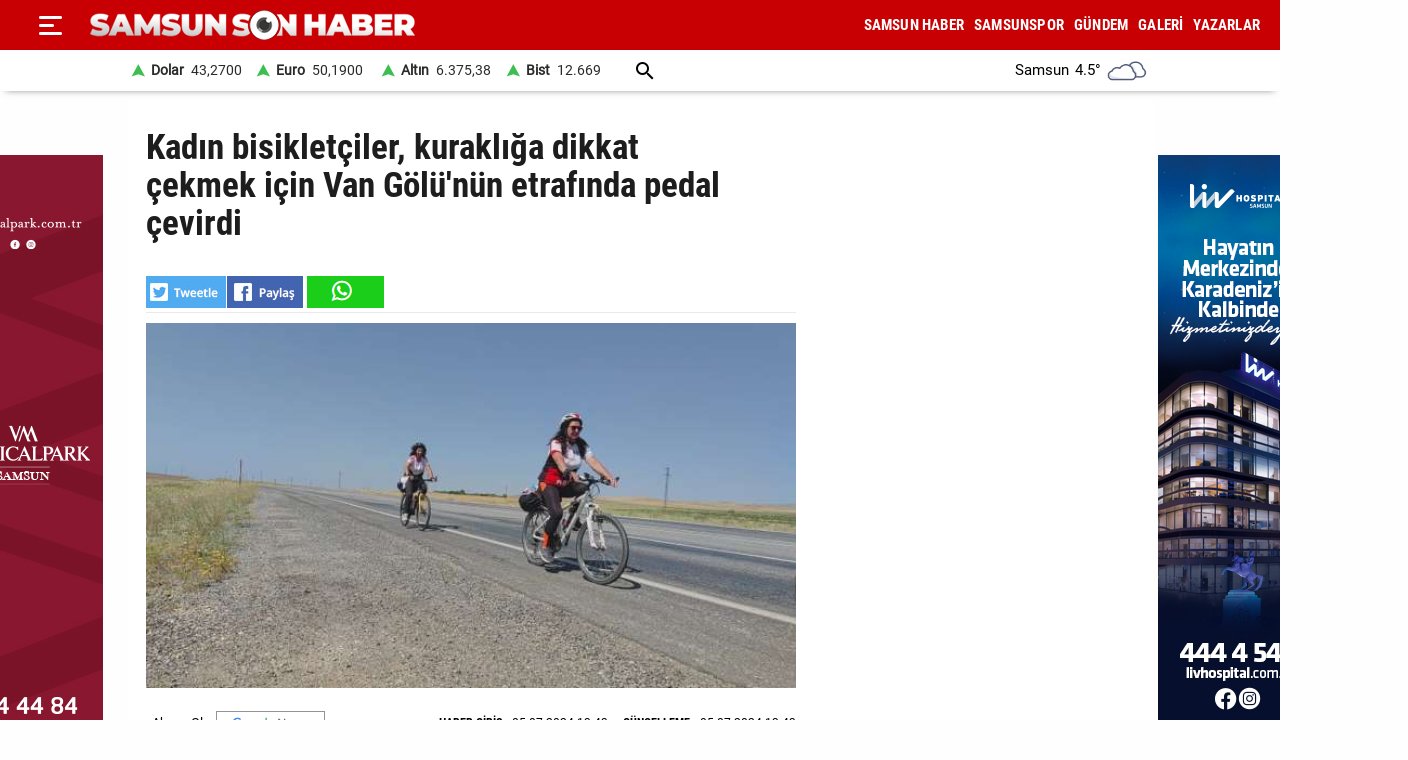

--- FILE ---
content_type: text/html; charset=utf-8
request_url: https://www.samsunsonhaber.com/haber/5492399/kadin-bisikletciler-kurakliga-dikkat-cekmek-icin-van-golunun-etrafinda-pedal-cev
body_size: 16074
content:
<!DOCTYPE html><html lang="tr"><head><meta charset="utf-8"><meta http-equiv="X-UA-Compatible" content="ie=edge"/><meta name="viewport" content="width=device-width, initial-scale=1"/><title>Kadın bisikletçiler, kuraklığa dikkat çekmek için Van Gölü'nün etrafında pedal çevirdi - Samsun Son Haber - Samsun Haber - Samsunspor Haberleri</title><link rel="dns-prefetch" href="//ajax.googleapis.com"><link rel="dns-prefetch" href="https://pagead2.googlesyndication.com"><link rel="dns-prefetch" href="https://www.google.com"><link rel="dns-prefetch" href="https://www.googletagservices.com"><link rel="dns-prefetch" href="https://securepubads.g.doubleclick.net"><link rel="preconnect" href="https://fonts.googleapis.com"><link rel="preconnect" href="https://fonts.gstatic.com" crossorigin><link rel="dns-prefetch" href="https://cdn.insurads.com"><link rel="dns-prefetch" href="https://cdnjs.cloudflare.com"><link rel="dns-prefetch" href="https://tpc.googlesyndication.com"><link rel="preconnect" href="https://i.samsunsonhaber.com"><link href="/Content/ana.css?v=1.75" rel="stylesheet" /><link href="/Content/menu_sol.css?v=1.75" rel="stylesheet" /><meta http-equiv="Content-Type" content="text/html; charset=utf-8"/><link rel="icon" type="image/png" href="/favicon-logo-2023.png"><link rel="shortcut icon" href="https://samsunsonhaber.com/Content/images/favicon.png" type="image/png"><meta name="title" content="Kadın bisikletçiler, kuraklığa dikkat çekmek için Van Gölü'nün etrafında pedal çevirdi - Samsun Son Haber - Samsun Haber - Samsunspor Haberleri"><meta name="keywords" content=""><meta name="description" content="BİTLİS Adana'dan gelen 3 bisikletçi kadın, kuraklığa ve ve doğu illerinin güzelliklerine dikkat çekmek için Van Gölü etrafında pedal çevirdi"><meta property="og:site_name" content="Samsun Son Haber - Samsun Haber - Samsunspor Haberleri"/><meta property="og:title" content="Kadın bisikletçiler, kuraklığa dikkat çekmek için Van Gölü'nün etrafında pedal çevirdi - Samsun Son Haber - Samsun Haber - Samsunspor Haberleri"/><meta property="og:url" content="https://www.samsunsonhaber.com/haber/5492399/kadin-bisikletciler-kurakliga-dikkat-cekmek-icin-van-golunun-etrafinda-pedal-cev"/><meta property="og:type" content="article"/><meta property="og:description" content="BİTLİS Adana'dan gelen 3 bisikletçi kadın, kuraklığa ve ve doğu illerinin güzelliklerine dikkat çekmek için Van Gölü etrafında pedal çevirdi"/><link rel="image_src" type="image/jpeg" href="https://i.samsunsonhaber.com/resimler/5072024/kadin-bisikletciler-kurakliga-dikkat-cekmek-icin-van-golunun-etrafinda-pedal-cevirdi-2bfb766m.jpg"/><meta property="og:image" content="https://i.samsunsonhaber.com/resimler/5072024/kadin-bisikletciler-kurakliga-dikkat-cekmek-icin-van-golunun-etrafinda-pedal-cevirdi-2bfb766m.jpg"/><meta property="og:image:height" content="375"/><meta property="og:image:width" content="666"/><link rel="canonical" href="https://www.samsunsonhaber.com/haber/5492399/kadin-bisikletciler-kurakliga-dikkat-cekmek-icin-van-golunun-etrafinda-pedal-cev"/><link rel="amphtml" href="https://www.samsunsonhaber.com/amp/5492399/kadin-bisikletciler-kurakliga-dikkat-cekmek-icin-van-golunun-etrafinda-pedal-cev"/><meta name="twitter:card" content="summary_large_image"/><meta name="twitter:site" content="@SonHaberSamsun"/><meta name="twitter:title" content="Kadın bisikletçiler, kuraklığa dikkat çekmek için Van Gölü'nün etrafında pedal çevirdi - Samsun Son Haber - Samsun Haber - Samsunspor Haberleri"/><meta name="twitter:description" content="BİTLİS Adana'dan gelen 3 bisikletçi kadın, kuraklığa ve ve doğu illerinin güzelliklerine dikkat çekmek için Van Gölü etrafında pedal çevirdi"/><meta name="twitter:image" content="https://i.samsunsonhaber.com/resimler/5072024/kadin-bisikletciler-kurakliga-dikkat-cekmek-icin-van-golunun-etrafinda-pedal-cevirdi-2bfb766m.jpg"/><meta name="twitter:url" content="https://www.samsunsonhaber.com/haber/5492399/kadin-bisikletciler-kurakliga-dikkat-cekmek-icin-van-golunun-etrafinda-pedal-cev"/><script type="application/ld+json"> {"@context":"https://schema.org", "@type":"NewsArticle", "articleSection":"", "mainEntityOfPage":{"@type":"WebPage","@id":"https://www.samsunsonhaber.com/haber/5492399/kadin-bisikletciler-kurakliga-dikkat-cekmek-icin-van-golunun-etrafinda-pedal-cev"}, "headline":"Kadın bisiklet&#231;iler, kuraklığa dikkat &#231;ekmek i&#231;in Van G&#246;l&#252;&#39;n&#252;n etrafında pedal &#231;evirdi - Samsun Son Haber - Samsun Haber - Samsunspor Haberleri", "keywords":"", "image":{"@type":"ImageObject","url":"https://i.samsunsonhaber.com/resimler/5072024/kadin-bisikletciler-kurakliga-dikkat-cekmek-icin-van-golunun-etrafinda-pedal-cevirdi-2bfb766m.jpg","width":666,"height":375}, "datePublished":"2024-07-05T13:43:09+03:00", "dateModified":"2024-07-05T13:43:09+03:00", "description":"BİTLİS Adana&#39;dan gelen 3 bisiklet&#231;i kadın, kuraklığa ve ve doğu illerinin g&#252;zelliklerine dikkat &#231;ekmek i&#231;in Van G&#246;l&#252; etrafında pedal &#231;evirdi", "articleBody":"&lt;br/&gt;Adana Bisiklet Topluluğu Spor Kul&#252;b&#252;&#39;n&#252;n lisanslı sporcuları Sevilay Kaygısız, Fatma Altınsoy ve Yasemin &#214;zt&#252;rk isimli bisiklet&#231;i kadınların Ağrı&#39;da başlayan ser&#252;veni; Tatvan, Ahlat, Adilcevaz, Erciş, Van il merkezi ve Gevaş &#252;zerinden Batman&#39;da son bulacak. Adilcevaz&#39;da konaklayan 3 bisiklet&#231;i, verdikleri molanın ardından &#39;Van G&#246;l&#252; kirlenmesin, mavi kalsın&#39; sloganıyla Van G&#246;l&#252;&#39;ne dikkat &#231;ektikten sonra pedal &#231;evirmeye devam etti.&lt;br/&gt;Bisiklet&#231;ilerden Yasemin &#214;zt&#252;rk, &#39;Adana Bisiklet Topluluğu Spor Kul&#252;b&#252;&#39;n&#252;n lisanslı 3 kadın sporcusu olarak her yıl yapmakta olduğumuz &#39;D&#252;nya &#199;&#246;lleşme ve Kuraklıkla M&#252;cadele G&#252;n&#252;&#39; etkinlikleri kapsamında Ağrı&#39;dan başlayıp Erciş, Van, Bitlis ve Batman illerimizi bisikletlerimizle ziyaret edeceğiz. Hem &#231;&#246;lleşme ve kuraklıkla m&#252;cadele hakkında farkındalık oluşturmak hem &#252;&#231; kadının doğu şehirlerimizi bisikletleriyle g&#252;venli bir şekilde ge&#231;ebileceğini g&#246;stermek hem de insanlarımızın tatil i&#231;in sadece batıyı d&#252;ş&#252;nmemelerini ve doğunun g&#252;zelliklerini de g&#246;rmeleri gerektiğini anlatmak ve g&#252;zel şehirlerimizi tanıtmak istiyoruz&#39; dedi. ", "author":{"@type":"Organization","name":"Samsun Son Haber","url": "https://www.samsunsonhaber.com/bilgiler/1/kunye"}, "publisher":{"@type":"Organization","name":"Samsun Son Haber","logo":{"@type":"ImageObject","url":"https://i.samsunsonhaber.com/Content/images/logokr.png","width":600,"height":60}}, "genre":"news", "inLanguage":"tr-TR", "typicalAgeRange":"7-", "isFamilyFriendly":"true" }</script><script type="application/ld+json"> {"@context":"https://schema.org","@type":"BreadcrumbList","itemListElement":[{"@type":"ListItem","position":1,"name":"Haberler","item":"https://www.samsunsonhaber.com/"},{"@type":"ListItem","position":2,"name":"Kadın bisiklet&#231;iler, kuraklığa dikkat &#231;ekmek i&#231;in Van G&#246;l&#252;&#39;n&#252;n etrafında pedal &#231;evirdi","item":"https://www.samsunsonhaber.com/haber/5492399/kadin-bisikletciler-kurakliga-dikkat-cekmek-icin-van-golunun-etrafinda-pedal-cev"}]};</script><script type="application/ld+json"> { "@context": "https://schema.org", "@type": "WebSite", "url": "https://www.samsunsonhaber.com/", "potentialAction": { "@type": "SearchAction", "target": "https://www.samsunsonhaber.com/arsiv?araText={araText}", "query-input": "required name=araText" } }</script></head><body><header><div class="ustY"><button class="leftBtn" id="gerisayfa01" onclick = "geri_git()" title="ana sayfa"></button><button class="openbtn" onclick="openNav()" aria-label="Menu"></button><div id="mySidebar" class="sidebar"><button class="closebtn" onclick="closeNav()" aria-label="Kapat">×</button><a href="/" title="ANA SAYFA">ANA SAYFA</a><a href="/haberleri/samsun-haber" title="SAMSUN HABER"> SAMSUN HABER</a><a href="/haberleri/samsunspor" title="SAMSUNSPOR"> SAMSUNSPOR</a><a href="/haberleri/gundem" title="GÜNDEM"> GÜNDEM</a><a href="/haberleri/siyaset" title="SİYASET"> SİYASET</a><a href="/haberleri/ekonomi" title="EKONOMİ"> EKONOMİ</a><a href="/haberleri/dunya" title="DÜNYA"> DÜNYA</a><a href="/haberleri/magazin" title="MAGAZİN"> MAGAZİN</a><a href="/galeriler/1" title="Galeri">GALERİ</a><a href="/videolar/1" title="Video">VİDEO</a><a class="menuYa" href="/yazarlar" title="Yazarlar">YAZARLAR</a><button type="button" class="collapsible">BİZE ULAŞIN</button><div class="content"><a href="/bilgiler/1/kunye" title="Künye"> Künye</a><a href="/bilgiler/2/iletisim" title="İletişim"> İletişim</a><a href="/bilgiler/3/gizlilik-politikasi" title="Gizlilik Politikası"> Gizlilik Politikası</a></div><div class="sosy"><a href="https://www.facebook.com/samsunsonhabercom/" title="Facebook" class="fa"></a><a href="https://twitter.com/SonHaberSamsun" title="Twitter" class="xe"></a><a href="https://www.instagram.com/samsunsonhabercom" title="Instagram" class="in"></a><a href="https://www.youtube.com/@samsunsonhaber1203" title="Youtube" class="yo"></a></div></div><div class="orta"><a href="/" title="Samsun Son Haber - Samsun Haber - Samsunspor Haberleri" class="logo"><img src="https://i.samsunsonhaber.com/Content/images/logoB.png" width="325" height="45" alt="Samsun Son Haber - Samsun Haber - Samsunspor Haberleri" loading="lazy" /></a><nav id="menuDetay"><a href="/haberleri/samsun-haber" title="SAMSUN HABER">SAMSUN HABER</a><a href="/haberleri/samsunspor" title="SAMSUNSPOR">SAMSUNSPOR</a><a href="/haberleri/gundem" title="GÜNDEM">GÜNDEM</a><a href="/galeriler/1" title="Galeri">GALERİ</a><a class="menuYa" href="/yazarlar" title="Yazarlar">YAZARLAR</a></nav></div></div><div class="menuDoviZemi"><div class="menuDoviz"><span class="Y">Dolar<span>43,2700</span></span><span class="Y">Euro<span>50,1900</span></span><span class="Y">Altın<span>6.375,38</span></span><span class="Y">Bist<span>12.669</span></span><a href="/arsiv" class="ara" title="arşiv"></a><div class="havaDurumu"><span><span >Samsun</span><span class="derece">4.5°</span><span><img loading="lazy" alt="hava durumu" width="40" height="40" src="https://i.samsunsonhaber.com/Content/images/3.png" /></span></span></div></div></div></header><div class="ortalaHaber"><div class="haber01"><div class="haberOku" data-url="https://www.samsunsonhaber.com/haber/5492399/kadin-bisikletciler-kurakliga-dikkat-cekmek-icin-van-golunun-etrafinda-pedal-cev" data-basli="Kadın bisiklet&#231;iler, kuraklığa dikkat &#231;ekmek i&#231;in Van G&#246;l&#252;&#39;n&#252;n etrafında pedal &#231;evirdi"><section><h1>Kadın bisiklet&#231;iler, kuraklığa dikkat &#231;ekmek i&#231;in Van G&#246;l&#252;&#39;n&#252;n etrafında pedal &#231;evirdi</h1><div class="payla"><div class="tarih01Sola"><a class="twit" title="X ile paylaş" href="https://www.twitter.com/share?url=https://www.samsunsonhaber.com/haber/5492399/kadin-bisi" rel="nofollow"></a><a class="fac" title="Facebook ile paylaş" href="https://www.facebook.com/sharer/sharer.php?u=https://www.samsunsonhaber.com/haber/5492399/kadin-bisi" rel="nofollow"></a><a class="whats" title="WhatsApp ile paylaş" href="https://api.whatsapp.com/send?text=https://www.samsunsonhaber.com/haber/5492399/kadin-bisi" rel="nofollow"></a></div></div><picture><img loading="lazy" src="https://i.samsunsonhaber.com/resimler/5072024/kadin-bisikletciler-kurakliga-dikkat-cekmek-icin-van-golunun-etrafinda-pedal-cevirdi-2bfb766m.jpg" width="666" height="375" alt="Kadın bisiklet&#231;iler, kuraklığa dikkat &#231;ekmek i&#231;in Van G&#246;l&#252;&#39;n&#252;n etrafında pedal &#231;evirdi" /></picture><div class="pictAlti"><a href="https://news.google.com/publications/CAAqBwgKMNeDmgswgY6yAw?hl=tr&amp;gl=TR&amp;ceid=TR%3Atr" target="_blank" title="Açılan sayfada TAKİP ET butonunu tıklayınız" class="aboneOlNews" rel="noreferrer"></a><div class="ek_gun_tarih"><span><label>HABER GİRİŞ</label><time datetime="2024-07-05T13:43:09+03:00">05 07 2024 13:43</time></span><span><label>GÜNCELLEME</label><time datetime="2024-07-05T13:43:09+03:00">05 07 2024 13:43</time></span></div></div><article class="yaziAci"><h2>BİTLİS – Adana&#39;dan gelen 3 bisiklet&#231;i kadın, kuraklığa ve ve doğu illerinin g&#252;zelliklerine dikkat &#231;ekmek i&#231;in Van G&#246;l&#252; etrafında pedal &#231;evirdi.</h2><br/>Adana Bisiklet Topluluğu Spor Kulübü'nün lisanslı sporcuları Sevilay Kaygısız, Fatma Altınsoy ve Yasemin Öztürk isimli bisikletçi kadınların Ağrı'da başlayan serüveni; Tatvan, Ahlat, Adilcevaz, Erciş, Van il merkezi ve Gevaş üzerinden Batman'da son bulacak. Adilcevaz'da konaklayan 3 bisikletçi, verdikleri molanın ardından 'Van Gölü kirlenmesin, mavi kalsın' sloganıyla Van Gölü'ne dikkat çektikten sonra pedal çevirmeye devam etti.<br/>Bisikletçilerden Yasemin Öztürk, 'Adana Bisiklet Topluluğu Spor Kulübü'nün lisanslı 3 kadın sporcusu olarak her yıl yapmakta olduğumuz 'Dünya Çölleşme ve Kuraklıkla Mücadele Günü' etkinlikleri kapsamında Ağrı'dan başlayıp Erciş, Van, Bitlis ve Batman illerimizi bisikletlerimizle ziyaret edeceğiz. Hem çölleşme ve kuraklıkla mücadele hakkında farkındalık oluşturmak hem üç kadının doğu şehirlerimizi bisikletleriyle güvenli bir şekilde geçebileceğini göstermek hem de insanlarımızın tatil için sadece batıyı düşünmemelerini ve doğunun güzelliklerini de görmeleri gerektiğini anlatmak ve güzel şehirlerimizi tanıtmak istiyoruz' dedi.</article></section><div class="tags"></div><div class="tire"></div><aside class="reklam05_1"><div style="display:flex; cursor:pointer;" class="item" onclick="window.open('https://www.livhospital.com/liv-hastaneleri/liv-hospital-samsun', '_blank')"><picture><source media="(max-width:465px)" srcset="https://i.samsunsonhaber.com/resimler/reklam/b3c934476b484d16944.jpg"><img loading="lazy" src="https://i.samsunsonhaber.com/resimler/reklam/0a29b3950fac4efd8fe.jpg" alt="Reklam"></picture></div></aside></div></div><div class="haber02"><br/></div></div><aside class="reklam04_1"><div style="display:flex; cursor:pointer;" class="item" onclick="window.open('https://www.medicalpark.com.tr/samsun-hastanesi/h-11', '_blank')"><picture><source media="(max-width:465px)" srcset="https://i.samsunsonhaber.com/resimler/reklam/d6bac3330e754b2eb14.jpg"><img loading="lazy" src="https://i.samsunsonhaber.com/resimler/reklam/7f6ffd9c6f9542f9aca.jpg" alt="Reklam"></picture></div></aside><footer><div class="alt01"></div><div class="alt03"><nav class="orta"><a href="/bilgiler/1/kunye" title="Künye">Künye</a><a href="/bilgiler/2/iletisim" title="İletişim">İletişim</a><a href="/bilgiler/3/gizlilik-politikasi" title="Gizlilik Politikası">Gizlilik Politikası</a></nav></div><div class="alt04"><div>Samsun'dan ve Türkiye’den son dakika Samsun haberleri, köşe yazıları, Samsunspor haberleri ve bütün konuların tek adresi Samsun Son Haber. Haber içerikleri izin alınmadan, kaynak gösterilerek dahi yayınlanamaz.</div><div class="sosyalbtns"><a href="https://www.facebook.com/samsunsonhabercom/" title="Facebook" rel="nofollow" target="_blank" class="fa"></a><a href="https://twitter.com/SonHaberSamsun" title="Twitter" rel="nofollow" target="_blank" class="xe"></a><a href="https://www.instagram.com/samsunsonhabercom" title="Instagram" rel="nofollow" target="_blank" class="in"></a><a href="https://www.youtube.com/@samsunsonhaber1203" title="Youtube" rel="nofollow" target="_blank" class="yo"></a></div></div></footer><!-- Global site tag (gtag.js) - Google Analytics --><script async src="https://www.googletagmanager.com/gtag/js?id=UA-90182268-2"></script><script> window.dataLayer = window.dataLayer || []; function gtag(){dataLayer.push(arguments);} gtag('js', new Date()); gtag('config', 'UA-90182268-2');</script><script src="/Scripts/haberScript.js?v=1.75"></script></body></html> 